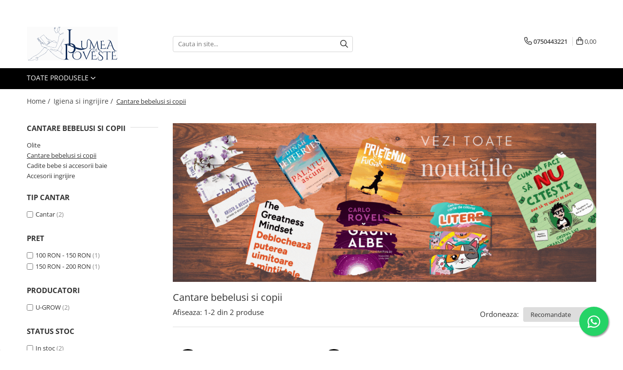

--- FILE ---
content_type: image/svg+xml
request_url: https://gomagcdn.ro/domains2/lumeadepoveste.ro/files/company/logo-1000x375-fbfbfb-7924452663.svg
body_size: 18482
content:
<svg xmlns="http://www.w3.org/2000/svg" xmlns:xlink="http://www.w3.org/1999/xlink" width="1000" zoomAndPan="magnify" viewBox="0 0 750 281.25" height="375" preserveAspectRatio="xMidYMid meet" version="1.0"><defs><clipPath id="f2add1719f"><path d="M 0.996094 0 L 749 0 L 749 280.503906 L 0.996094 280.503906 Z M 0.996094 0 " clip-rule="nonzero"/></clipPath><clipPath id="3f21fe7483"><path d="M 11.589844 0 L 309.390625 0 L 309.390625 280.503906 L 11.589844 280.503906 Z M 11.589844 0 " clip-rule="nonzero"/></clipPath><clipPath id="7a9d690843"><path d="M 192.363281 97.242188 L 309.390625 97.242188 L 309.390625 228 L 192.363281 228 Z M 192.363281 97.242188 " clip-rule="nonzero"/></clipPath></defs><g clip-path="url(#f2add1719f)"><path fill="#ffffff" d="M 0.996094 0 L 749.003906 0 L 749.003906 280.503906 L 0.996094 280.503906 Z M 0.996094 0 " fill-opacity="1" fill-rule="nonzero"/><path fill="#fbfbfb" d="M 0.996094 0 L 749.003906 0 L 749.003906 280.503906 L 0.996094 280.503906 Z M 0.996094 0 " fill-opacity="1" fill-rule="nonzero"/></g><path fill="#0d2855" d="M 360.402344 137.21875 C 371.25 137.21875 380.289062 139.835938 387.515625 145.066406 C 397.242188 152.050781 402.105469 162.957031 402.105469 177.792969 C 402.105469 188.515625 399.109375 197.679688 393.125 205.289062 C 386.644531 213.390625 377.605469 217.445312 366.011719 217.445312 C 359.90625 217.445312 354.363281 215.980469 349.375 213.050781 C 344.386719 210.117188 341.457031 205.097656 340.582031 197.992188 L 342.265625 197.429688 C 343.632812 202.792969 346.8125 206.53125 351.800781 208.648438 C 355.171875 210.148438 358.164062 210.898438 360.78125 210.898438 C 371 210.898438 378.417969 206.910156 383.035156 198.929688 C 386.398438 193.066406 388.082031 186.082031 388.082031 177.976562 C 388.082031 165.019531 384.460938 155.667969 377.230469 149.929688 C 371.75 145.441406 364.769531 143.199219 356.289062 143.199219 C 354.296875 143.199219 352.582031 143.292969 351.148438 143.480469 C 349.710938 143.671875 343.445312 144.699219 332.351562 146.566406 L 332.351562 257.453125 C 332.480469 260.824219 333.726562 263.632812 336.089844 265.878906 C 338.460938 268.117188 341.203125 269.238281 344.320312 269.238281 L 346.753906 269.238281 L 346.753906 271.109375 L 305.800781 271.109375 L 305.800781 269.238281 L 308.234375 269.238281 C 311.351562 269.238281 314.089844 268.117188 316.457031 265.878906 C 318.824219 263.632812 320.070312 260.824219 320.195312 257.453125 L 320.195312 156.289062 C 320.195312 153.050781 319.261719 150.527344 317.390625 148.71875 C 315.519531 146.910156 313.089844 146.003906 310.105469 146.003906 C 309.480469 146.003906 308.859375 146.066406 308.234375 146.1875 L 305.984375 146.382812 L 305.613281 144.511719 C 312.09375 143.890625 320.789062 142.675781 331.699219 140.871094 C 342.605469 139.058594 349.367188 137.996094 351.984375 137.683594 C 354.609375 137.375 357.414062 137.21875 360.402344 137.21875 Z M 360.402344 137.21875 " fill-opacity="1" fill-rule="nonzero"/><path fill="#0d2855" d="M 367.398438 156.535156 C 393.953125 165.761719 413.871094 172.023438 427.140625 175.324219 C 440.417969 178.625 451.828125 180.28125 461.367188 180.28125 C 470.90625 180.28125 481.40625 178.097656 492.875 173.734375 L 493.808594 175.234375 C 478.601562 185.707031 463.269531 190.945312 447.808594 190.945312 C 431.976562 190.945312 413.964844 186.019531 393.765625 176.167969 C 378.179688 168.4375 368.519531 163.761719 364.777344 162.144531 C 351.441406 156.15625 340.472656 153.101562 331.867188 152.980469 L 331.867188 151.109375 L 334.304688 151.109375 C 337.542969 151.109375 340.316406 149.988281 342.621094 147.75 C 344.925781 145.503906 346.140625 142.695312 346.265625 139.324219 L 346.265625 35.734375 C 346.140625 32.488281 344.925781 29.710938 342.621094 27.40625 C 340.316406 25.101562 337.542969 23.949219 334.304688 23.949219 L 331.867188 23.949219 L 331.867188 22.078125 L 372.824219 22.078125 L 372.824219 23.949219 L 370.390625 23.949219 C 367.148438 23.949219 364.34375 25.101562 361.972656 27.40625 C 359.601562 29.710938 358.417969 32.488281 358.417969 35.734375 L 358.417969 143.628906 C 358.417969 145.875 358.539062 147.589844 358.789062 148.773438 C 359.042969 149.957031 359.851562 151.292969 361.222656 152.792969 C 362.601562 154.285156 364.65625 155.535156 367.398438 156.535156 Z M 367.398438 156.535156 " fill-opacity="1" fill-rule="nonzero"/><g clip-path="url(#3f21fe7483)"><path fill="#0d2855" d="M 88.777344 255.019531 C 87.5625 252.75 85.816406 251.300781 84.253906 251.277344 C 83.875 251.269531 82.902344 251.578125 82.097656 251.960938 C 80.03125 252.9375 75.566406 255.929688 74.695312 256.925781 C 73.824219 257.917969 73.742188 258.472656 74.410156 258.898438 C 75.058594 259.320312 76.371094 259.828125 78.703125 259.984375 C 81.324219 260.15625 83.398438 259.632812 86.632812 257.988281 C 89.832031 256.355469 89.632812 256.628906 88.777344 255.019531 Z M 149.628906 171.039062 C 153.171875 172.941406 155.085938 174.34375 159.46875 178.25 C 161.832031 180.355469 163.351562 180.953125 164.46875 180.953125 C 165.296875 180.953125 166.363281 180.464844 166.835938 179.554688 C 167.757812 177.769531 166.984375 175.6875 164.804688 174.078125 C 161.757812 171.832031 158.863281 170.535156 154.589844 169.722656 C 151.324219 169.101562 148.714844 169.535156 148.027344 169.738281 C 147.566406 169.871094 147.789062 170.050781 149.628906 171.039062 Z M 117.304688 136.226562 C 118.351562 138.304688 120.039062 140.515625 121.324219 141.5 C 122.289062 142.234375 123.234375 142.546875 123.230469 142.125 C 123.226562 141.347656 117.429688 134.859375 116.582031 134.675781 C 116.546875 134.671875 116.871094 135.367188 117.304688 136.226562 Z M 132.160156 138.710938 C 136.5625 143.347656 139.097656 145.539062 139.644531 145.199219 C 140.007812 144.976562 139.9375 143.996094 139.507812 143.15625 C 138.4375 141.082031 136.617188 139.570312 132.625 137.445312 C 131.210938 136.691406 129.847656 135.917969 129.59375 135.722656 C 129.339844 135.53125 129.097656 135.371094 129.058594 135.367188 C 129.011719 135.363281 130.410156 136.867188 132.160156 138.710938 Z M 279.992188 62.015625 C 280.144531 62.019531 281.511719 61.554688 283.03125 60.988281 C 284.550781 60.417969 288.019531 59.386719 290.738281 58.695312 C 297.050781 57.085938 299.117188 56.238281 300.066406 54.882812 C 300.667969 54.027344 300.851562 53.386719 300.851562 52.402344 C 300.851562 50.976562 300.371094 50.109375 299.417969 49.921875 C 299.144531 49.867188 298.320312 49.957031 297.710938 50.199219 C 294.960938 51.277344 287.113281 56.164062 283.335938 59.140625 C 279.632812 62.0625 279.691406 62.011719 279.992188 62.015625 Z M 260.386719 39.253906 C 265.160156 33.761719 267.488281 29.601562 268.015625 24.445312 C 268.261719 22.015625 267.914062 19.078125 267.464844 16.90625 C 267.34375 16.320312 267.183594 15.441406 267.332031 15.085938 C 267.402344 14.902344 267.679688 14.332031 268.375 13.617188 C 269.078125 12.890625 270.007812 11.582031 270.46875 10.660156 C 272.378906 6.863281 274.003906 0.628906 273.710938 -1.808594 C 273.265625 -5.535156 270.972656 -6.992188 267.921875 -5.480469 C 266.375 -4.710938 264.359375 -2.199219 263.976562 -0.558594 C 263.835938 0.0507812 264.035156 -0.09375 265.648438 -1.742188 C 267.730469 -3.875 268.765625 -4.3125 270.09375 -3.914062 C 271.195312 -3.585938 271.785156 -2.691406 271.785156 -0.980469 C 271.785156 1.09375 271.382812 2.480469 270.089844 5.546875 C 268.554688 9.183594 268.179688 9.585938 267.617188 9.597656 C 267.28125 9.601562 266.8125 9.394531 266.328125 8.648438 C 265.6875 7.679688 265.191406 5.832031 265.398438 5.179688 C 265.46875 4.949219 265.859375 4.117188 266.261719 3.332031 C 266.664062 2.546875 266.925781 1.835938 266.84375 1.753906 C 266.4375 1.347656 262.476562 4.171875 260.296875 6.425781 C 258.398438 8.390625 256.78125 11.097656 256.394531 12.972656 C 256.324219 13.292969 256.351562 14.523438 256.453125 15.707031 C 256.554688 16.921875 256.542969 18.386719 256.421875 19.058594 C 256.175781 20.449219 254.449219 24.191406 252.671875 27.203125 C 251.996094 28.347656 251.3125 29.691406 251.152344 30.1875 C 250.484375 32.273438 251.421875 35.601562 253.375 38.046875 C 255.285156 40.445312 257.058594 42.4375 257.257812 42.4375 C 257.371094 42.4375 259.09375 40.75 260.386719 39.253906 Z M 230.707031 16.839844 C 231.523438 17.4375 232.140625 17.179688 233.933594 15.476562 C 235.601562 13.890625 236.59375 12.660156 235.835938 13.125 C 235.65625 13.234375 234.335938 14.042969 232.902344 14.929688 C 230.574219 16.371094 230.339844 16.570312 230.707031 16.839844 Z M 233.859375 5.53125 C 235.730469 4.570312 235.6875 4.417969 233.730469 5.089844 C 232.300781 5.589844 229.476562 7.5625 228.324219 8.878906 C 227.464844 9.855469 225.941406 12.074219 225.398438 13.125 C 224.90625 14.089844 225.3125 14.265625 226.582031 13.640625 C 227.382812 13.242188 227.652344 12.886719 228.5625 11.042969 C 229.855469 8.421875 231.453125 6.761719 233.859375 5.53125 Z M 117.144531 94.480469 C 119.734375 98.316406 120.796875 99.703125 124.265625 103.78125 C 127.984375 108.152344 128.28125 108.527344 133.183594 115 C 141.140625 125.5 145.707031 130.90625 152.546875 137.910156 C 155.09375 140.519531 158.296875 143.480469 159.527344 144.613281 C 160.085938 145.128906 161.40625 146.507812 161.542969 146.398438 C 162.410156 145.714844 171.773438 136.816406 176.433594 132.9375 C 183.402344 127.136719 186.09375 125.402344 188.210938 125.328125 C 189.203125 125.296875 189.300781 125.640625 189.34375 125.910156 C 189.460938 126.609375 188.75 127.234375 183.8125 130.984375 C 180.664062 133.382812 177.058594 136.707031 178.554688 135.839844 C 179.019531 135.570312 180.707031 134.476562 182.300781 133.410156 C 185.527344 131.257812 187.183594 130.53125 187.738281 130.980469 C 188.757812 131.816406 187.769531 132.910156 182.808594 136.402344 C 181.179688 137.546875 178.691406 139.371094 177.273438 140.453125 C 175.859375 141.535156 173.816406 143.042969 172.734375 143.796875 C 168.355469 146.851562 165.5625 149.078125 165.5625 149.519531 C 165.5625 150.203125 168.21875 148.902344 171.695312 146.507812 C 174.894531 144.300781 178.160156 141.890625 184.761719 136.863281 C 187.625 134.683594 191.984375 131.453125 194.449219 129.675781 L 198.929688 126.453125 L 197.1875 126.277344 C 194.503906 126.007812 191.375 125.121094 187.972656 123.667969 C 182.464844 121.316406 182.894531 121.40625 177.824219 121.375 C 175.804688 121.359375 173.007812 121.226562 171.722656 120.71875 C 169.847656 119.976562 169.460938 118.53125 171.28125 117.640625 C 172.007812 117.285156 172.96875 117.183594 176.898438 117.054688 C 181.539062 116.898438 183.964844 116.570312 185.324219 115.910156 C 185.699219 115.730469 186.039062 115.464844 186.085938 115.328125 C 186.292969 114.675781 181.027344 110.746094 175.972656 107.78125 C 174.765625 107.070312 173.148438 106.027344 172.378906 105.460938 C 170.203125 103.855469 162.058594 96.007812 161.152344 94.910156 C 159.925781 93.421875 159.5625 92.308594 160.121094 91.269531 C 160.457031 90.636719 160.511719 90.671875 159.160156 89.449219 C 156.296875 86.851562 150.589844 80.390625 141.320312 69.25 C 140.238281 67.945312 139.421875 66.878906 139.371094 66.878906 C 139.320312 66.878906 138.15625 67.589844 136.925781 68.460938 C 134.035156 70.503906 127.21875 75.054688 126.472656 75.441406 C 125.332031 76.035156 120.53125 79.238281 118.460938 80.789062 C 115.550781 82.96875 114.105469 84.589844 113.75 86.078125 C 113.234375 88.230469 113.699219 89.382812 117.144531 94.480469 Z M 203.183594 123.144531 L 206.453125 120.648438 L 204.226562 119.226562 C 203 118.445312 200.28125 116.386719 198.179688 114.648438 C 193.246094 110.566406 189.3125 107.59375 187.980469 106.949219 C 187.402344 106.667969 185.238281 105.917969 183.171875 105.277344 C 175.785156 102.996094 171.761719 100.578125 163.648438 93.550781 C 162.273438 92.359375 161.050781 91.449219 160.929688 91.523438 C 160.808594 91.597656 160.617188 91.992188 160.617188 92.410156 C 160.617188 93.566406 161.648438 94.753906 168.339844 100.917969 C 172.128906 104.410156 173.210938 105.238281 176.542969 107.195312 C 178.074219 108.101562 180.109375 109.355469 181.0625 109.992188 C 183.242188 111.441406 186.796875 114.484375 186.976562 115.054688 C 187.476562 116.617188 183.273438 117.765625 176.914062 117.804688 C 173.222656 117.824219 172.015625 117.984375 171.230469 118.554688 C 170.835938 118.847656 170.792969 119.121094 171.140625 119.441406 C 172.105469 120.324219 172.910156 120.417969 177.824219 120.570312 C 183.09375 120.730469 183.320312 120.777344 187.75 122.734375 C 191.820312 124.527344 196.085938 125.644531 198.847656 125.640625 C 199.847656 125.640625 200.121094 125.480469 203.183594 123.144531 Z M 218.015625 125.40625 C 219.578125 126.054688 222.433594 127.160156 224.363281 127.855469 C 231.550781 130.449219 245.617188 133.816406 246.324219 133.109375 C 247.050781 132.382812 243.730469 128.671875 236.222656 121.980469 C 231.648438 117.902344 229.941406 116.992188 227.210938 116.5 C 220.738281 115.335938 215.617188 117.117188 214.640625 117.441406 C 212.421875 118.175781 208.128906 120.253906 208.128906 120.535156 C 208.128906 120.785156 214.660156 124 218.015625 125.40625 Z M 11.851562 273.707031 C 12.597656 272.265625 15.097656 271.269531 19.136719 270.800781 C 23.714844 270.269531 26.703125 269.609375 28.601562 268.71875 C 30.042969 268.039062 30.742188 267.484375 33.003906 265.199219 C 34.480469 263.707031 36.660156 261.417969 37.84375 260.113281 C 41.832031 255.71875 47.457031 251.109375 54.992188 246.066406 C 59.390625 243.125 62.316406 241.566406 67.832031 239.226562 C 79.015625 234.480469 88.253906 228.703125 99.175781 219.613281 C 109.84375 210.730469 117.105469 203.199219 128.433594 189.261719 C 130.449219 186.785156 133 183.710938 134.097656 182.441406 C 135.199219 181.167969 137.394531 178.515625 138.976562 176.546875 C 140.558594 174.574219 142.503906 172.273438 143.300781 171.425781 L 144.746094 169.890625 L 140.988281 168.679688 C 135.875 167.03125 132.050781 165.480469 128.25 163.519531 C 124.578125 161.621094 123.554688 160.832031 122.761719 159.28125 C 122.449219 158.667969 121.734375 157.542969 121.175781 156.78125 C 119.761719 154.859375 119.394531 153.894531 118.976562 151.050781 C 118.566406 148.265625 118.480469 148.027344 116.898438 145.320312 C 115.082031 142.207031 114.078125 139.816406 113.53125 137.292969 C 112.976562 134.730469 113.101562 133.371094 113.945312 132.765625 C 114.320312 132.496094 114.105469 132.234375 111.601562 129.921875 C 110.085938 128.523438 107.949219 126.625 106.859375 125.707031 C 104.550781 123.769531 99.078125 118.664062 98.265625 117.695312 C 97.933594 117.300781 97.710938 116.738281 97.714844 116.304688 C 97.71875 115.511719 97.265625 114.773438 94.582031 111.183594 C 92.597656 108.535156 88.128906 103.15625 86.371094 101.207031 C 85.441406 100.171875 84.640625 98.886719 84.515625 98.351562 C 84.039062 96.3125 86.136719 96.089844 88.777344 98.289062 C 90.144531 99.425781 94.921875 104.546875 98.539062 108.753906 C 101.304688 111.96875 102.714844 113.441406 102.304688 112.6875 C 101.78125 111.726562 93.773438 99.589844 91.574219 96.425781 C 90.492188 94.863281 90.050781 93.691406 90.25 92.894531 C 90.460938 92.058594 91.183594 92.1875 91.929688 93.195312 C 92.28125 93.671875 93.152344 94.792969 93.863281 95.683594 C 94.570312 96.574219 95.800781 98.207031 96.59375 99.316406 C 100.28125 104.46875 107.824219 113.125 115.640625 121.179688 C 117.273438 122.863281 118.605469 124.160156 118.605469 124.066406 C 118.605469 123.738281 111.070312 114.355469 105.769531 108.078125 C 98.46875 99.4375 94.328125 93.609375 94.320312 91.949219 C 94.316406 90.820312 96.710938 89.265625 100.914062 88.398438 C 103.664062 87.832031 109.703125 87.707031 112.59375 88.726562 C 112.886719 88.832031 112.925781 88.636719 112.863281 87.480469 C 112.742188 85.398438 113.445312 84.0625 115.734375 82.007812 C 117.484375 80.433594 123.464844 76.226562 125.890625 74.855469 C 127.277344 74.074219 131.378906 71.355469 135.882812 68.230469 C 137.6875 66.980469 139.296875 65.953125 139.464844 65.953125 C 139.632812 65.953125 140.257812 66.605469 140.847656 67.402344 C 141.441406 68.195312 143.304688 70.460938 144.984375 72.429688 C 146.664062 74.402344 149.457031 77.683594 151.183594 79.71875 C 154.707031 83.871094 160.976562 90.242188 164.636719 93.386719 C 172.375 100.039062 176.417969 102.417969 183.839844 104.703125 C 187.515625 105.832031 189.128906 106.519531 190.546875 107.570312 C 192.378906 108.921875 197.023438 112.640625 198.640625 114.042969 C 200.882812 115.992188 203.617188 118.015625 205.597656 119.1875 L 207.167969 120.125 L 208.976562 119.089844 C 210.988281 117.941406 215.804688 115.285156 222.699219 115.382812 C 228.996094 115.472656 231.171875 116.316406 236.464844 121.140625 C 241.636719 125.855469 244.699219 128.890625 245.746094 130.234375 C 247.648438 132.683594 247.34375 133.289062 246.941406 133.695312 C 246.277344 134.359375 242.628906 133.773438 234.730469 131.742188 C 225.726562 129.429688 218.667969 126.847656 211.414062 123.210938 L 207.160156 121.085938 L 202.960938 124.296875 C 200.648438 126.0625 196.570312 129.085938 193.902344 131.011719 C 191.226562 132.941406 187.066406 136.042969 184.648438 137.902344 C 173.804688 146.257812 168.246094 150.035156 166.113281 150.496094 C 165.371094 150.65625 164.636719 150.222656 164.644531 149.628906 C 164.652344 148.878906 167.417969 146.546875 172.273438 143.183594 C 173.480469 142.347656 175.523438 140.84375 176.808594 139.84375 C 178.097656 138.839844 180.597656 137 182.363281 135.757812 C 185.945312 133.226562 187.464844 131.96875 187.222656 131.730469 C 186.964844 131.46875 184.59375 132.738281 181.988281 134.542969 C 178.140625 137.195312 176.925781 137.464844 177.085938 136.351562 C 177.199219 135.574219 179.183594 133.550781 183.078125 130.5625 C 185.148438 128.976562 187.285156 127.269531 187.828125 126.769531 C 188.074219 126.546875 188.679688 125.941406 188.117188 126.007812 C 186.796875 126.164062 184.574219 127.5 182.414062 129.15625 C 176.5625 133.625 171.671875 137.882812 165.660156 143.746094 C 163.207031 146.136719 161.753906 147.390625 161.429688 147.390625 C 160.828125 147.390625 149.378906 136.027344 145.460938 131.542969 C 142.375 128.011719 136.871094 121.171875 133.171875 116.273438 C 129.1875 111 127.578125 108.96875 124.242188 105.019531 C 119.8125 99.769531 115.042969 93.246094 113.664062 90.542969 C 113.050781 89.34375 111.0625 88.785156 106.4375 88.683594 C 97.582031 88.496094 95.097656 91.554688 95.027344 91.890625 C 94.957031 92.246094 95.949219 93.976562 96.140625 94.289062 C 97.570312 96.648438 100.960938 101.179688 105.527344 106.558594 C 110.402344 112.308594 117.636719 121.257812 118.773438 122.949219 C 119.605469 124.183594 119.730469 124.886719 119.15625 125.109375 C 118.566406 125.335938 118.035156 124.871094 113.972656 120.578125 C 105.285156 111.40625 99.554688 104.765625 95.65625 99.367188 C 94.503906 97.769531 91.878906 94.375 91.019531 93.375 C 90.980469 93.332031 90.957031 93.523438 91.074219 93.933594 C 91.191406 94.339844 92.214844 95.992188 93.355469 97.609375 C 94.488281 99.21875 96.359375 102 97.507812 103.78125 C 98.65625 105.5625 100.394531 108.238281 101.371094 109.726562 C 103.289062 112.652344 103.496094 113.4375 102.382812 113.566406 C 101.738281 113.640625 100.851562 112.761719 96.628906 107.832031 C 93.855469 104.589844 89.023438 99.472656 87.9375 98.621094 C 86.714844 97.671875 85.59375 97.261719 85.222656 97.628906 C 84.8125 98.039062 85.5 99.039062 88.75 102.78125 C 92.097656 106.640625 94.25 109.328125 96.632812 112.628906 C 98.328125 114.980469 98.351562 115 99.300781 115 C 101.699219 115 105.382812 117.160156 111.785156 122.300781 C 115.457031 125.253906 119.292969 128.109375 122.539062 130.308594 C 123.621094 131.039062 124.816406 131.871094 125.199219 132.15625 C 125.785156 132.59375 125.832031 132.605469 125.496094 132.21875 C 124.953125 131.582031 123.949219 129.210938 123.925781 128.582031 C 123.890625 127.546875 124.492188 127.113281 125.136719 127.113281 C 125.441406 127.113281 126.316406 127.449219 126.988281 127.960938 C 128.824219 129.363281 132.429688 131.042969 136.425781 132.359375 C 138.703125 133.109375 140.441406 133.835938 141.203125 134.355469 C 142.574219 135.28125 144.421875 137.394531 149.027344 143.308594 C 150.796875 145.582031 152.890625 148.027344 153.671875 148.746094 C 157.980469 152.691406 165.667969 157.027344 173.082031 159.691406 C 175.40625 160.527344 176.925781 160.996094 183.027344 162.773438 C 188.449219 164.347656 194.550781 165.839844 201.535156 167.296875 C 205.730469 168.175781 210.882812 169.308594 212.984375 169.746094 C 228.84375 173.058594 234.121094 172.589844 235.5 171.882812 C 237.027344 171.097656 238.191406 169.050781 241.539062 161.273438 C 243.078125 157.695312 243.335938 157.054688 245.117188 152.363281 C 245.742188 150.707031 246.898438 147.792969 247.679688 145.886719 C 252.789062 133.441406 256.191406 122.328125 258.984375 108.984375 C 260.996094 99.375 261.890625 94.269531 263.074219 85.628906 C 263.742188 80.769531 264.425781 78.429688 266.1875 75.003906 C 267.730469 71.996094 269.792969 69.496094 273.503906 66.128906 L 276.609375 63.304688 L 275.476562 63.050781 C 272.847656 62.457031 271.078125 60.941406 268.617188 57.160156 C 267.578125 55.570312 265.898438 53.230469 264.882812 51.953125 C 262.941406 49.519531 257.558594 44.027344 257.210938 44.027344 C 257.097656 44.027344 251.28125 49.492188 247.492188 51.46875 C 244.632812 52.960938 242.027344 52.273438 241.207031 51.855469 C 238.894531 50.6875 238.222656 49.824219 237.621094 46.527344 C 237.128906 43.820312 236.707031 43.050781 235.367188 42.410156 C 233.917969 41.71875 233.289062 41.050781 233.585938 39.585938 C 233.800781 38.523438 233.652344 38.421875 233.160156 38.421875 C 231.382812 38.421875 230.28125 37.046875 230.761719 35.433594 C 231.34375 33.496094 231.007812 32.972656 228.300781 31.617188 C 226.691406 30.8125 225.3125 29.539062 225.125 28.695312 C 225.015625 28.195312 225.222656 27.382812 225.902344 25.640625 C 227.226562 22.253906 227.789062 20.050781 227.789062 18.234375 C 227.789062 16.726562 227.820312 16.636719 228.472656 16.261719 C 228.988281 15.96875 229.125 15.75 229.035156 15.378906 C 228.964844 15.109375 229.074219 14.5 229.273438 14.019531 C 229.742188 12.90625 229.734375 12.746094 229.203125 12.746094 C 228.964844 12.746094 228.617188 13.023438 228.382812 13.332031 C 227.6875 14.242188 225.835938 15.246094 224.652344 14.789062 C 223.265625 14.257812 226.269531 9.222656 229.566406 6.582031 C 231.777344 4.8125 233.816406 3.859375 235.421875 3.84375 C 236.625 3.835938 236.738281 4.148438 236.765625 4.4375 C 236.792969 4.75 236.636719 5.140625 234.683594 6.136719 C 233.5 6.746094 232.183594 7.566406 231.765625 7.96875 C 230.988281 8.699219 229.179688 11.246094 229.179688 11.597656 C 229.179688 11.699219 229.398438 11.820312 229.675781 11.859375 C 230.558594 11.992188 230.714844 12.585938 230.230469 14.007812 C 229.992188 14.710938 229.855469 15.351562 229.929688 15.421875 C 230.113281 15.609375 231.167969 15.03125 234.238281 13.058594 C 235.707031 12.113281 236.785156 11.722656 237.210938 11.679688 C 237.40625 11.652344 237.652344 11.738281 237.6875 12.0625 C 237.769531 12.738281 236.003906 14.871094 233.710938 16.871094 C 232.09375 18.285156 231.253906 18.421875 230.117188 17.464844 C 229.058594 16.570312 228.808594 16.820312 228.640625 18.910156 C 228.488281 20.851562 227.8125 23.339844 226.65625 26.199219 C 226.261719 27.175781 225.941406 28.125 225.941406 28.308594 C 225.941406 28.96875 226.859375 29.789062 228.726562 30.792969 C 229.773438 31.355469 230.9375 32.105469 231.3125 32.460938 C 231.933594 33.035156 231.984375 33.203125 231.878906 34.199219 C 231.816406 34.804688 231.691406 35.589844 231.597656 35.945312 C 231.347656 36.921875 231.945312 37.425781 233.589844 37.613281 C 234.34375 37.703125 234.960938 37.753906 234.960938 37.855469 C 234.960938 37.957031 234.800781 38.511719 234.609375 38.976562 C 234.117188 40.152344 234.367188 40.929688 235.398438 41.402344 C 237.503906 42.371094 237.835938 42.914062 238.527344 46.5625 C 238.933594 48.710938 239.339844 49.550781 240.355469 50.324219 C 242.726562 52.132812 245.570312 51.890625 248.808594 49.601562 C 250.796875 48.195312 254.523438 45.132812 255.609375 44.125 C 255.796875 43.949219 256.5625 43.226562 256.5625 43.226562 L 255.40625 41.835938 C 251.515625 37.78125 249.839844 34.53125 250.050781 31.460938 C 250.140625 30.222656 250.347656 29.59375 251.152344 28.109375 C 253.25 24.242188 254.890625 21.03125 255.246094 20.085938 C 255.523438 19.347656 255.800781 18.472656 255.636719 15.851562 C 255.578125 14.925781 255.417969 13.527344 255.566406 12.613281 C 255.6875 11.859375 256.230469 10.597656 256.421875 10.234375 C 257.957031 7.269531 260.964844 4.152344 264.617188 1.738281 C 267.628906 -0.246094 268.664062 0.679688 266.980469 3.847656 C 266.304688 5.125 266.183594 5.554688 266.304688 6.261719 C 266.476562 7.300781 267.261719 8.644531 267.621094 8.523438 C 267.867188 8.445312 268.585938 6.882812 270.007812 3.339844 C 270.707031 1.597656 271.128906 -1.121094 270.820312 -1.925781 C 270.503906 -2.757812 269.929688 -3.398438 268.816406 -3.113281 C 268.457031 -3.019531 267.3125 -2.109375 266.21875 -1.003906 C 265.15625 0.0664062 264.253906 0.632812 264.09375 0.691406 C 262.992188 1.097656 262.953125 -0.332031 263.1875 -1.070312 C 263.839844 -3.117188 265.894531 -5.53125 267.691406 -6.375 C 269.050781 -7.011719 270.828125 -7.089844 271.855469 -6.558594 C 275.015625 -4.914062 275.425781 -0.714844 273.125 6.359375 C 271.886719 10.167969 270.664062 12.570312 269.199219 14.058594 C 268.910156 14.359375 268.148438 15.105469 268.152344 15.53125 C 268.160156 16.164062 268.375 16.992188 268.496094 17.566406 C 269.058594 20.34375 269.101562 23.660156 268.613281 26.535156 C 267.886719 30.785156 265.910156 34.128906 260.386719 40.644531 C 260.035156 41.0625 257.953125 43.253906 257.953125 43.253906 L 260.925781 46.261719 C 264.585938 49.960938 266.449219 52.25 269.148438 56.339844 C 270.230469 57.988281 271.492188 59.683594 271.949219 60.105469 C 273.292969 61.347656 275.3125 62.253906 276.75 62.253906 C 277.976562 62.253906 277.984375 62.25 281.742188 59.277344 C 285.683594 56.15625 289.261719 53.773438 294.292969 50.914062 C 296.957031 49.402344 299.503906 48.375 300.734375 49.589844 C 301.683594 50.523438 302.03125 52.339844 301.585938 53.902344 C 300.855469 56.445312 298.449219 57.78125 291.75 59.359375 C 288.320312 60.167969 286.492188 60.710938 283.125 61.925781 C 281.558594 62.488281 279.996094 62.949219 279.652344 62.949219 C 279.304688 62.949219 278.6875 63.128906 278.28125 63.351562 C 276.484375 64.335938 270.734375 69.851562 268.855469 72.316406 C 267.070312 74.652344 266.042969 77.097656 265.167969 79.5625 C 264.792969 80.617188 264.347656 82.839844 263.984375 85.460938 C 262.929688 93.039062 262.46875 95.824219 261.183594 102.507812 C 257.71875 120.519531 254.925781 130.105469 248.203125 147.042969 C 246.433594 151.496094 244.589844 156.183594 244.101562 157.453125 C 242.976562 160.390625 240.59375 165.746094 238.976562 168.964844 C 236.992188 172.925781 235.878906 173.441406 229.765625 173.238281 C 226.308594 173.125 219.914062 172.175781 214.71875 171.007812 C 210.277344 170.003906 205.039062 168.890625 200.492188 167.980469 C 191.546875 166.191406 178.175781 162.558594 171.808594 160.183594 C 162.027344 156.535156 153.664062 150.988281 149.4375 145.335938 C 146.703125 141.683594 142.910156 137.054688 141.804688 136.023438 C 140.324219 134.636719 139.949219 134.453125 135.8125 133.089844 C 131.699219 131.734375 128.945312 130.460938 126.957031 128.996094 C 124.972656 127.535156 124.476562 127.761719 125.199219 129.804688 C 126.042969 132.195312 128.777344 134.546875 133.410156 136.863281 C 138.746094 139.523438 141.960938 143.566406 140.453125 145.71875 C 139.574219 146.976562 138.132812 145.976562 132.136719 139.945312 C 126.828125 134.601562 124.988281 132.996094 121.507812 130.667969 C 118.714844 128.800781 114.617188 125.757812 111.785156 123.449219 C 108.152344 120.492188 104.222656 117.667969 102.480469 116.769531 C 101.226562 116.125 99.90625 115.855469 99.203125 115.90625 C 98.746094 115.9375 98.480469 116.300781 98.480469 116.40625 C 98.480469 116.777344 100.707031 119.019531 103.800781 121.765625 C 115.046875 131.75 118.40625 134.886719 121.507812 138.304688 C 123.96875 141.015625 124.492188 142.074219 123.742188 142.816406 C 123.015625 143.546875 121.886719 143.210938 120.355469 141.8125 C 118.679688 140.277344 117.589844 138.757812 116.144531 135.945312 C 115.488281 134.667969 114.792969 133.589844 114.597656 133.550781 C 114 133.433594 113.878906 134.910156 114.324219 136.804688 C 115.039062 139.84375 115.867188 141.765625 118.035156 145.421875 C 119.332031 147.609375 119.4375 147.9375 119.878906 151.027344 C 120.234375 153.554688 120.617188 154.476562 122.371094 157.023438 C 122.910156 157.808594 123.59375 158.855469 123.890625 159.359375 C 124.546875 160.460938 125.835938 161.324219 129.683594 163.25 C 133.222656 165.019531 135.578125 165.945312 141.507812 167.898438 L 146.015625 169.382812 L 147.289062 169.046875 C 151.347656 167.96875 156.089844 168.601562 161.109375 170.890625 C 163.726562 172.082031 166.414062 173.949219 167.179688 175.105469 C 168.417969 176.972656 168.371094 179.246094 167.066406 180.667969 C 166.355469 181.445312 165.367188 181.730469 164.703125 181.769531 C 163.0625 181.867188 161.332031 181.148438 157.699219 177.917969 C 154.457031 175.035156 151.644531 173.054688 148.636719 171.542969 C 146.363281 170.40625 145.765625 170.316406 144.90625 170.992188 C 144.355469 171.425781 140.632812 175.8125 139.878906 176.921875 C 139.691406 177.195312 137.976562 179.261719 136.070312 181.515625 C 134.164062 183.769531 131.105469 187.453125 129.273438 189.695312 C 122.105469 198.488281 117.992188 203.105469 111.917969 209.175781 C 101.511719 219.574219 90.527344 228.203125 80.019531 234.238281 C 75.941406 236.582031 74.199219 237.441406 69.078125 239.652344 C 64.183594 241.765625 60.546875 243.550781 58.695312 244.742188 C 48.914062 251.027344 44.203125 254.769531 38.683594 260.648438 C 32.820312 266.894531 31.015625 268.554688 29.089844 269.472656 C 27.105469 270.417969 24.484375 271.019531 20.175781 271.515625 C 16.46875 271.941406 14.28125 272.597656 13.21875 273.597656 C 12.539062 274.238281 12.429688 274.488281 12.429688 275.429688 C 12.429688 276.8125 13.136719 277.578125 15.09375 278.332031 C 16.25 278.773438 17.152344 278.890625 20.53125 279.046875 C 22.757812 279.152344 25.65625 279.34375 26.972656 279.476562 C 30.34375 279.824219 33.769531 279.78125 36.167969 279.371094 C 40.375 278.644531 44.910156 277.199219 48.976562 275.28125 C 58.605469 270.75 69.132812 270.324219 78.847656 274.078125 C 81.535156 275.113281 84.230469 275.371094 86.253906 274.785156 C 88.28125 274.191406 90.34375 271.714844 91.175781 268.867188 C 91.914062 266.335938 91.5625 261.730469 90.394531 258.632812 L 89.902344 257.320312 C 89.902344 257.320312 87.699219 258.425781 86.964844 258.792969 C 83.21875 260.675781 81.078125 261.101562 78.050781 260.8125 C 75.320312 260.554688 72.007812 259.671875 73.394531 257.191406 C 74.140625 255.859375 78.925781 252.371094 81.710938 251.140625 C 83.695312 250.265625 84.675781 250.203125 86.066406 250.890625 C 88.558594 252.121094 90.019531 255.148438 90.222656 255.746094 C 90.320312 256.046875 93.890625 253.378906 96.28125 251.210938 C 101.472656 246.511719 113.5 239.21875 129.710938 230.945312 C 137.066406 227.191406 139.023438 226.011719 145.726562 221.328125 C 154.175781 215.417969 157.023438 212.773438 161.078125 207.0625 C 163.710938 203.351562 167.289062 197.738281 170.132812 192.851562 C 173.125 187.707031 174.082031 186.335938 175.316406 185.386719 C 177.101562 184.015625 178.867188 184.097656 180.539062 185.636719 C 181.121094 186.167969 182.84375 188.269531 184.371094 190.304688 C 188.230469 195.457031 190.34375 197.871094 196.082031 203.691406 C 209.648438 217.433594 226.644531 232.570312 237.738281 240.78125 C 246.800781 247.496094 258.546875 254.535156 267.691406 258.746094 C 279.113281 264 291.351562 267.785156 301.464844 269.183594 C 304.664062 269.628906 310.554688 270.238281 311.644531 270.238281 C 312.414062 270.238281 312.964844 270.726562 312.601562 271.089844 C 312.253906 271.4375 299.847656 269.984375 295.433594 269.078125 C 290.640625 268.097656 283.164062 265.878906 276.945312 263.585938 C 264.460938 258.996094 249.859375 250.871094 237.160156 241.460938 C 226.152344 233.300781 209.921875 218.914062 196.558594 205.480469 C 190.332031 199.21875 187.378906 195.855469 183.308594 190.386719 C 181.796875 188.359375 180.183594 186.457031 179.632812 186.050781 C 177.21875 184.273438 175.265625 185.660156 172.03125 191.4375 C 171.238281 192.851562 170.359375 194.371094 170.082031 194.816406 C 169.796875 195.261719 168.289062 197.65625 166.726562 200.136719 C 161.023438 209.199219 157.542969 213.484375 152.839844 217.242188 C 150.34375 219.234375 141.914062 225.160156 138.960938 226.996094 C 137.878906 227.667969 133.820312 229.847656 129.941406 231.839844 C 113.0625 240.507812 102.773438 246.773438 96.484375 252.21875 C 95.097656 253.414062 93.230469 254.933594 92.324219 255.601562 L 90.683594 256.816406 L 91.316406 258.613281 C 92.191406 261.078125 92.542969 263.519531 92.417969 266.222656 C 92.289062 268.992188 91.757812 270.59375 90.277344 272.667969 C 88.933594 274.546875 87.566406 275.378906 86.339844 275.664062 C 83.816406 276.253906 81.453125 276.074219 78.40625 274.851562 C 75.808594 273.8125 71.730469 272.828125 68.78125 272.527344 C 63.011719 271.941406 55.984375 273.101562 50.832031 275.488281 C 46.316406 277.578125 41.664062 279.183594 37.878906 279.953125 C 34.464844 280.652344 31.050781 280.761719 26.394531 280.324219 C 24.214844 280.121094 21.351562 279.953125 20.027344 279.953125 C 16.070312 279.953125 12.675781 278.761719 11.882812 277.09375 C 11.410156 276.101562 11.398438 274.585938 11.851562 273.707031 " fill-opacity="1" fill-rule="nonzero"/></g><g clip-path="url(#7a9d690843)"><path fill="#0d2855" d="M 314.996094 101.792969 C 314.996094 99.304688 313.082031 99 312.652344 98.855469 C 311.503906 98.46875 308.632812 98.703125 307.421875 99.296875 C 304.429688 100.765625 302.058594 103.359375 299.28125 107.832031 C 293.691406 116.828125 287.582031 128.578125 285.324219 134.664062 C 284.566406 136.714844 283.445312 140.386719 283.640625 140.191406 C 283.691406 140.140625 284.84375 138.4375 286.207031 136.402344 C 291.425781 128.597656 298.558594 119.523438 303.546875 114.335938 C 306.042969 111.742188 308.871094 109.269531 311.347656 107.523438 C 313.753906 105.828125 314.996094 103.875 314.996094 101.792969 Z M 282.136719 148.011719 C 282.132812 145.984375 282.09375 144.367188 282.050781 144.414062 C 282.003906 144.457031 280.519531 146.839844 278.746094 149.703125 C 272.683594 159.484375 267.207031 168.816406 261.910156 178.390625 C 258.753906 184.097656 256.632812 187.90625 254.289062 191.371094 C 253.273438 192.871094 252.292969 194.175781 252.339844 194.207031 C 252.386719 194.242188 253.671875 194.773438 255.199219 195.390625 C 262.304688 198.269531 270.480469 203.125 277.40625 208.578125 L 279.953125 210.582031 L 280.332031 207.144531 C 280.804688 202.878906 281.304688 200.136719 282.066406 197.59375 C 282.839844 195.003906 285.464844 188.507812 287.714844 183.597656 C 290.1875 178.195312 290.339844 177.667969 290.183594 175.074219 C 290.015625 172.289062 288.753906 168.835938 285.8125 163.121094 C 283.0625 157.78125 282.148438 154.027344 282.136719 148.011719 Z M 281.332031 215.695312 C 282.207031 219.097656 284.367188 222.199219 287.339844 224.304688 C 290.503906 226.550781 293.660156 227.402344 295.628906 227.027344 C 297.089844 226.75 297.460938 226.332031 297.460938 225.566406 C 297.460938 224.652344 296.429688 223.730469 292.871094 221.328125 C 289.277344 218.898438 284.660156 215.546875 282.613281 213.882812 L 281.105469 212.660156 L 281.035156 213.453125 C 280.996094 213.890625 281.132812 214.898438 281.332031 215.695312 Z M 250.074219 194.328125 C 247.816406 193.433594 238.648438 190.554688 235.539062 189.761719 C 225.800781 187.289062 219.359375 186.253906 207.316406 185.226562 C 203.453125 184.894531 196.285156 184.835938 194.832031 185.097656 C 192.976562 185.433594 193.464844 186.433594 194.421875 186.914062 C 196.449219 187.929688 202.746094 190.054688 209.980469 192.160156 C 219.957031 195.0625 227.066406 197.316406 230.496094 198.664062 C 236.167969 200.890625 238.808594 201.4375 242.054688 200.890625 C 245.121094 200.375 246.929688 199.132812 249.726562 195.789062 L 250.660156 194.597656 Z M 292.5625 128.996094 C 289.980469 132.425781 284.203125 140.859375 283.292969 142.53125 C 282.886719 143.285156 282.871094 151.25 283.273438 153.40625 C 283.785156 156.160156 284.957031 159.386719 286.816406 163.171875 C 290.785156 171.265625 291.632812 174.28125 290.941406 177.914062 C 290.71875 179.105469 290.390625 179.902344 287.816406 185.5625 C 285.734375 190.15625 283.152344 196.820312 282.535156 199.210938 C 281.765625 202.195312 281.171875 206.480469 281.136719 209.265625 L 281.105469 211.570312 L 283.421875 213.386719 C 285.957031 215.378906 288.375 217.125 293.304688 220.535156 C 295.082031 221.765625 296.785156 223.027344 297.113281 223.3125 C 299.019531 224.972656 298.800781 226.964844 296.902344 227.691406 C 295.304688 228.300781 292.167969 227.941406 290.214844 227.042969 C 284.3125 224.324219 280.550781 219.324219 280.136719 213.648438 L 280 211.769531 L 277.707031 209.945312 C 272.664062 205.929688 265.410156 201.210938 260.636719 198.835938 C 257.648438 197.351562 252.238281 195.046875 251.730469 195.046875 C 251.570312 195.046875 251.007812 195.605469 250.484375 196.289062 C 248.980469 198.234375 246.710938 201.046875 242.433594 201.78125 C 239.414062 202.296875 236.59375 201.886719 232.46875 200.339844 C 225.707031 197.808594 221.199219 196.363281 206.625 192.074219 C 199.644531 190.019531 194.246094 187.964844 193.363281 187.1875 C 192.382812 186.320312 192.441406 185.074219 193.308594 184.660156 C 194.523438 184.082031 200.304688 183.628906 214.347656 185 C 224.277344 185.964844 235.03125 188.332031 245.632812 191.882812 C 249.714844 193.25 251.371094 193.789062 251.429688 193.707031 C 254.433594 189.664062 256.746094 186.109375 261.796875 176.773438 C 267.648438 165.953125 273.109375 157.011719 279.894531 146.179688 C 281.910156 142.964844 282.367188 142.0625 282.59375 140.855469 C 283 138.6875 284.355469 134.472656 285.542969 131.695312 C 288.171875 125.53125 294.703125 113.332031 298.9375 106.671875 C 301.710938 102.316406 305.140625 99 307.636719 98.238281 C 309.226562 97.753906 314.269531 96.78125 315.59375 100.09375 C 316.804688 103.109375 314.945312 106.277344 311.019531 108.910156 C 306.585938 111.878906 300.339844 118.675781 292.5625 128.996094 " fill-opacity="1" fill-rule="nonzero"/></g><path fill="#0d2855" d="M 519.957031 99.964844 C 520.457031 99.964844 520.984375 99.964844 521.546875 99.964844 L 521.546875 100.902344 C 514.6875 100.902344 509.265625 103.160156 505.28125 107.679688 C 501.292969 112.199219 499.300781 118.730469 499.300781 127.265625 L 499.300781 158.40625 C 499.300781 165.695312 496.992188 171.585938 492.375 176.074219 C 487.761719 180.558594 481.625 182.800781 473.957031 182.800781 C 466.289062 182.800781 460.070312 180.578125 455.296875 176.121094 C 450.527344 171.667969 448.148438 165.792969 448.148438 158.492188 L 448.148438 121.558594 C 448.148438 119.753906 447.339844 118.417969 445.722656 117.546875 C 444.972656 117.171875 444.132812 116.980469 443.199219 116.980469 L 441.699219 116.980469 L 441.699219 116.046875 L 460.683594 116.046875 L 460.683594 116.980469 L 459.183594 116.980469 C 457.8125 116.980469 456.660156 117.40625 455.726562 118.246094 C 454.789062 119.085938 454.289062 120.160156 454.226562 121.472656 L 454.226562 157.1875 C 454.226562 163.980469 456.046875 169.449219 459.699219 173.597656 C 463.347656 177.742188 468.132812 179.8125 474.054688 179.8125 C 480.347656 179.8125 485.390625 177.851562 489.191406 173.929688 C 492.992188 170.003906 494.898438 164.828125 494.898438 158.40625 L 494.898438 127.363281 C 494.898438 118.195312 497.21875 111.339844 501.863281 106.792969 C 506.507812 102.242188 512.539062 99.964844 519.957031 99.964844 Z M 519.957031 99.964844 " fill-opacity="1" fill-rule="nonzero"/><path fill="#0d2855" d="M 613.085938 196.640625 C 613.460938 196.640625 613.835938 196.640625 614.207031 196.640625 L 614.207031 197.578125 C 612.457031 197.832031 610.511719 197.957031 608.363281 197.957031 C 606.210938 197.957031 603.5625 197.488281 600.414062 196.554688 C 597.265625 195.621094 594.414062 193.871094 591.863281 191.316406 C 586.625 186.078125 583.445312 179.285156 582.328125 170.929688 L 576.621094 129.320312 L 557.171875 173.265625 C 555.421875 177.074219 554.367188 180.25 553.996094 182.800781 L 553.0625 182.800781 L 528.839844 130.167969 L 524.726562 176.636719 C 524.605469 177.695312 524.933594 178.632812 525.710938 179.441406 C 526.492188 180.253906 527.347656 180.660156 528.28125 180.660156 L 529.773438 180.660156 L 529.773438 181.496094 L 511.636719 181.496094 L 511.636719 180.5625 L 513.136719 180.5625 C 514.816406 180.5625 516.296875 180.050781 517.570312 179.023438 C 518.847656 177.992188 519.644531 176.632812 519.957031 174.953125 L 525.847656 123.898438 C 520.359375 113.121094 513.785156 107.730469 506.125 107.730469 C 505.4375 107.730469 504.71875 107.757812 503.972656 107.816406 L 503.972656 106.882812 C 505.65625 106.449219 507.027344 106.230469 508.082031 106.230469 C 509.140625 106.230469 510.292969 106.277344 511.539062 106.375 C 512.789062 106.46875 514.25 106.761719 515.933594 107.261719 C 517.621094 107.757812 519.210938 108.488281 520.707031 109.453125 C 522.207031 110.421875 523.511719 111.421875 524.628906 112.453125 C 525.753906 113.480469 526.816406 114.613281 527.816406 115.863281 C 529.496094 118.101562 530.835938 120.25 531.839844 122.308594 L 554.367188 171.113281 L 579.523438 114.742188 L 580.359375 114.742188 L 589.058594 170.09375 C 590.363281 178.820312 593.179688 185.425781 597.511719 189.914062 C 601.847656 194.398438 607.039062 196.640625 613.085938 196.640625 Z M 613.085938 196.640625 " fill-opacity="1" fill-rule="nonzero"/><path fill="#0d2855" d="M 604.113281 180.5625 C 605.730469 180.5625 607.113281 179.988281 608.269531 178.839844 C 609.425781 177.683594 610.035156 176.292969 610.09375 174.667969 L 610.09375 122.308594 C 610.09375 120.816406 609.5 119.558594 608.308594 118.53125 C 607.125 117.496094 605.730469 116.980469 604.113281 116.980469 L 602.992188 116.980469 L 602.894531 116.046875 L 621.878906 116.046875 C 623.804688 116.046875 625.90625 115.863281 628.179688 115.492188 C 630.457031 115.117188 632.066406 114.738281 633 114.363281 L 633 126.148438 L 632.066406 126.148438 L 632.066406 124.460938 C 632.066406 122.96875 631.546875 121.695312 630.515625 120.632812 C 629.488281 119.570312 628.261719 119.007812 626.835938 118.949219 L 616.167969 118.949219 L 616.167969 147.835938 L 633.933594 147.835938 C 635.183594 147.773438 636.238281 147.304688 637.109375 146.433594 C 637.988281 145.566406 638.425781 144.472656 638.425781 143.160156 L 638.425781 141.855469 L 639.359375 141.855469 L 639.359375 156.621094 L 638.425781 156.621094 L 638.425781 155.21875 C 638.425781 153.972656 638 152.917969 637.160156 152.042969 C 636.320312 151.175781 635.277344 150.707031 634.03125 150.640625 L 616.167969 150.640625 L 616.167969 178.59375 L 636.085938 178.59375 C 640.695312 178.59375 644.214844 177.570312 646.644531 175.515625 C 649.082031 173.460938 651.109375 170.402344 652.734375 166.351562 L 653.667969 166.351562 L 648.242188 181.496094 L 602.894531 181.496094 L 602.894531 180.5625 Z M 604.113281 180.5625 " fill-opacity="1" fill-rule="nonzero"/><path fill="#0d2855" d="M 665.171875 112.871094 C 669.222656 111.183594 673.121094 110.339844 676.859375 110.339844 C 679.976562 110.339844 683.1875 111.496094 686.492188 113.808594 C 688.296875 115.054688 690.324219 117.484375 692.570312 121.09375 C 694.0625 123.585938 695.960938 128.105469 698.265625 134.648438 L 709.671875 167.003906 C 712.296875 174.238281 714.960938 179.988281 717.667969 184.253906 C 720.382812 188.523438 722.859375 191.734375 725.101562 193.886719 C 727.34375 196.035156 729.683594 197.542969 732.113281 198.414062 C 734.546875 199.292969 736.554688 199.730469 738.140625 199.730469 C 739.730469 199.730469 741.152344 199.605469 742.398438 199.359375 L 742.496094 200.292969 C 739.5 201.289062 736.570312 201.785156 733.699219 201.785156 C 730.835938 201.785156 727.96875 201.050781 725.101562 199.582031 C 722.238281 198.121094 719.558594 196.082031 717.066406 193.46875 C 711.699219 188.042969 707.148438 179.789062 703.410156 168.691406 L 699.765625 158.023438 L 674.140625 158.023438 L 667.695312 174.667969 C 667.382812 175.417969 667.226562 176.167969 667.226562 176.917969 C 667.226562 177.667969 667.554688 178.464844 668.210938 179.304688 C 668.867188 180.144531 669.878906 180.5625 671.25 180.5625 L 672 180.5625 L 672 181.496094 L 653.203125 181.496094 L 653.203125 180.5625 L 654.039062 180.5625 C 655.539062 180.5625 657.003906 180.113281 658.433594 179.207031 C 659.867188 178.308594 661.050781 176.949219 661.988281 175.136719 L 685.175781 119.601562 C 681.8125 114.804688 677.640625 112.402344 672.652344 112.402344 C 670.40625 112.402344 668.007812 112.871094 665.453125 113.808594 Z M 675.175781 155.21875 L 698.832031 155.21875 L 691.441406 133.441406 C 690.011719 129.261719 688.703125 125.988281 687.515625 123.625 Z M 675.175781 155.21875 " fill-opacity="1" fill-rule="nonzero"/><path fill="#0d2855" d="M 536.746094 185.96875 C 537.324219 184.273438 538.292969 183.109375 539.648438 182.472656 C 541.003906 181.828125 543.40625 181.507812 546.855469 181.507812 C 547.570312 181.507812 549.382812 181.535156 552.300781 181.59375 C 554.410156 181.660156 556.273438 182.121094 557.890625 182.976562 C 559.507812 183.835938 560.765625 185.046875 561.667969 186.609375 C 562.578125 188.175781 563.03125 189.996094 563.03125 192.066406 C 563.03125 195.195312 562.039062 197.722656 560.050781 199.652344 C 558.070312 201.574219 555.488281 202.535156 552.300781 202.535156 L 542.160156 202.535156 L 542.191406 202.234375 L 542.550781 202.234375 C 543.042969 202.234375 543.46875 202.074219 543.828125 201.746094 C 544.1875 201.414062 544.402344 201.011719 544.460938 200.527344 L 544.460938 182.492188 C 541.964844 182.554688 540.203125 182.945312 539.171875 183.660156 C 538.632812 184.042969 538.222656 184.410156 537.945312 184.761719 C 537.664062 185.105469 537.375 185.546875 537.078125 186.085938 Z M 546.40625 182.492188 L 546.40625 201.640625 L 552.300781 201.640625 C 554.832031 201.640625 556.878906 200.761719 558.445312 199.007812 C 560.007812 197.25 560.792969 194.933594 560.792969 192.066406 C 560.792969 190.171875 560.4375 188.5 559.730469 187.058594 C 559.023438 185.613281 558.027344 184.488281 556.742188 183.6875 C 555.457031 182.890625 553.976562 182.492188 552.300781 182.492188 Z M 546.40625 182.492188 " fill-opacity="1" fill-rule="nonzero"/><path fill="#0d2855" d="M 566.980469 202.234375 C 567.5 202.234375 567.945312 202.054688 568.316406 201.6875 C 568.683594 201.316406 568.878906 200.875 568.898438 200.351562 L 568.898438 183.601562 C 568.898438 183.121094 568.707031 182.71875 568.324219 182.394531 C 567.945312 182.0625 567.5 181.898438 566.980469 181.898438 L 566.621094 181.898438 L 566.589844 181.59375 L 572.667969 181.59375 C 573.285156 181.59375 573.957031 181.535156 574.683594 181.417969 C 575.410156 181.296875 575.925781 181.175781 576.222656 181.058594 L 576.222656 184.828125 L 575.921875 184.828125 L 575.921875 184.292969 C 575.921875 183.8125 575.757812 183.402344 575.425781 183.066406 C 575.097656 182.730469 574.707031 182.550781 574.246094 182.53125 L 570.835938 182.53125 L 570.835938 191.761719 L 576.523438 191.761719 C 576.917969 191.742188 577.257812 191.59375 577.539062 191.316406 C 577.816406 191.039062 577.957031 190.6875 577.957031 190.273438 L 577.957031 189.855469 L 578.257812 189.855469 L 578.257812 194.578125 L 577.957031 194.578125 L 577.957031 194.128906 C 577.957031 193.734375 577.820312 193.398438 577.546875 193.117188 C 577.28125 192.839844 576.949219 192.6875 576.554688 192.667969 L 570.835938 192.667969 L 570.835938 201.609375 L 577.207031 201.609375 C 578.6875 201.609375 579.8125 201.285156 580.585938 200.625 C 581.367188 199.964844 582.015625 198.984375 582.535156 197.683594 L 582.835938 197.683594 L 581.101562 202.535156 L 566.589844 202.535156 L 566.589844 202.234375 Z M 566.980469 202.234375 " fill-opacity="1" fill-rule="nonzero"/><path fill="#0d2855" d="M 394.953125 226.554688 C 394.703125 225.742188 394.582031 225.042969 394.582031 224.449219 C 394.582031 223.859375 394.613281 223.191406 394.671875 222.445312 C 394.734375 221.691406 394.875 220.660156 395.089844 219.355469 C 395.308594 218.046875 395.730469 216.75 396.355469 215.46875 C 396.980469 214.191406 397.695312 212.960938 398.507812 211.777344 C 399.320312 210.597656 400.359375 209.507812 401.632812 208.507812 C 402.914062 207.507812 404.332031 206.632812 405.890625 205.886719 C 409.195312 204.269531 413.21875 203.460938 417.957031 203.460938 C 427.496094 203.460938 435.269531 206.625 441.285156 212.949219 C 447.296875 219.273438 450.304688 227.359375 450.304688 237.210938 C 450.304688 247.0625 446.75 255.242188 439.648438 261.753906 C 432.542969 268.265625 423.539062 271.523438 412.628906 271.523438 C 401.722656 271.523438 392.667969 268.285156 385.464844 261.800781 C 378.265625 255.324219 374.664062 246.90625 374.664062 236.558594 C 374.664062 229.890625 376.222656 223.96875 379.339844 218.792969 C 382.457031 213.617188 386.914062 209.566406 392.710938 206.636719 L 393.269531 207.472656 C 389.214844 210.15625 386.300781 214.023438 384.523438 219.074219 C 382.75 224.121094 381.863281 229.480469 381.863281 235.152344 C 381.863281 245.6875 384.730469 253.914062 390.464844 259.835938 C 396.203125 265.757812 403.558594 268.71875 412.53125 268.71875 C 421.503906 268.71875 428.84375 265.742188 434.542969 259.796875 C 440.253906 253.84375 443.105469 246 443.105469 236.273438 C 443.105469 227.859375 440.847656 220.757812 436.328125 214.964844 C 431.808594 209.167969 425.433594 206.265625 417.207031 206.265625 C 413.53125 206.265625 410.199219 206.917969 407.207031 208.222656 C 401.78125 210.53125 398.199219 214.332031 396.453125 219.628906 C 395.953125 221.1875 395.703125 222.527344 395.703125 223.652344 C 395.703125 224.777344 395.765625 225.683594 395.886719 226.367188 Z M 394.953125 226.554688 " fill-opacity="1" fill-rule="nonzero"/><path fill="#0d2855" d="M 528.378906 186.4375 C 530.503906 185.007812 533.027344 183.890625 535.957031 183.078125 C 538.882812 182.265625 541.25 181.859375 543.058594 181.859375 C 544.871094 181.859375 546.023438 181.859375 546.523438 181.859375 L 546.523438 182.792969 C 543.597656 182.917969 540.851562 183.496094 538.296875 184.527344 C 535.734375 185.554688 533.632812 186.738281 531.984375 188.082031 C 530.332031 189.421875 528.730469 191.195312 527.171875 193.410156 C 525.613281 195.617188 524.410156 197.5 523.570312 199.058594 C 522.722656 200.617188 521.742188 202.613281 520.628906 205.050781 L 494.632812 261.898438 C 492.328125 266.945312 491.175781 270.152344 491.175781 271.523438 L 490.328125 271.523438 L 464.058594 211.59375 C 463.183594 209.601562 461.980469 208.121094 460.457031 207.152344 C 458.929688 206.1875 457.386719 205.703125 455.828125 205.703125 L 455.078125 205.703125 L 455.078125 204.765625 L 476.117188 204.765625 L 476.117188 205.703125 L 475.28125 205.703125 C 473.410156 205.703125 472.164062 206.574219 471.539062 208.320312 C 471.410156 208.691406 471.34375 209.128906 471.34375 209.625 C 471.34375 210.128906 471.5 210.75 471.8125 211.496094 L 491.359375 260.496094 L 514.550781 205.050781 C 518.222656 196.378906 522.832031 190.175781 528.378906 186.4375 Z M 528.378906 186.4375 " fill-opacity="1" fill-rule="nonzero"/><path fill="#0d2855" d="M 529.878906 269.28125 C 531.496094 269.28125 532.878906 268.707031 534.039062 267.558594 C 535.191406 266.402344 535.800781 265.011719 535.859375 263.390625 L 535.859375 211.027344 C 535.859375 209.535156 535.265625 208.277344 534.074219 207.25 C 532.894531 206.21875 531.496094 205.703125 529.878906 205.703125 L 528.757812 205.703125 L 528.660156 204.765625 L 547.644531 204.765625 C 549.570312 204.765625 551.671875 204.582031 553.945312 204.210938 C 556.222656 203.835938 557.832031 203.457031 558.765625 203.082031 L 558.765625 214.867188 L 557.832031 214.867188 L 557.832031 213.179688 C 557.832031 211.6875 557.316406 210.414062 556.28125 209.355469 C 555.253906 208.289062 554.027344 207.726562 552.601562 207.667969 L 541.9375 207.667969 L 541.9375 236.558594 L 559.699219 236.558594 C 560.949219 236.492188 562.003906 236.027344 562.875 235.152344 C 563.753906 234.285156 564.191406 233.195312 564.191406 231.882812 L 564.191406 230.578125 L 565.125 230.578125 L 565.125 245.34375 L 564.191406 245.34375 L 564.191406 243.9375 C 564.191406 242.691406 563.765625 241.636719 562.925781 240.765625 C 562.085938 239.894531 561.046875 239.425781 559.796875 239.363281 L 541.9375 239.363281 L 541.9375 267.316406 L 561.855469 267.316406 C 566.460938 267.316406 569.980469 266.289062 572.410156 264.238281 C 574.847656 262.179688 576.875 259.125 578.5 255.070312 L 579.433594 255.070312 L 574.007812 270.21875 L 528.660156 270.21875 L 528.660156 269.28125 Z M 529.878906 269.28125 " fill-opacity="1" fill-rule="nonzero"/><path fill="#0d2855" d="M 590.929688 245.34375 C 587.6875 249.582031 586.066406 254.164062 586.066406 259.09375 C 586.066406 264.953125 588.53125 269.5 593.460938 272.738281 C 596.324219 274.671875 599.578125 275.640625 603.21875 275.640625 C 606.867188 275.640625 610.03125 274.921875 612.714844 273.488281 C 617.765625 270.871094 620.605469 266.476562 621.226562 260.300781 C 621.285156 259.867188 621.316406 259.433594 621.316406 258.996094 C 621.316406 256.695312 620.675781 254.199219 619.398438 251.515625 C 618.125 248.835938 616.050781 246.375 613.183594 244.132812 L 596.351562 230.847656 C 592.675781 227.984375 590.839844 224.28125 590.839844 219.726562 C 590.839844 215.175781 592.304688 211.328125 595.234375 208.183594 C 598.160156 205.035156 602.121094 203.460938 607.105469 203.460938 C 609.597656 203.460938 612.308594 203.773438 615.238281 204.394531 L 618.980469 204.394531 L 619.171875 215.890625 L 618.238281 215.890625 C 618.171875 212.902344 617.09375 210.550781 615.003906 208.835938 C 612.921875 207.125 610.304688 206.265625 607.15625 206.265625 C 604.003906 206.265625 601.371094 207.3125 599.246094 209.402344 C 597.128906 211.488281 596.070312 214.164062 596.070312 217.4375 C 596.070312 220.710938 597.445312 223.4375 600.191406 225.617188 L 617.488281 239.265625 C 624.34375 244.695312 627.773438 251.238281 627.773438 258.898438 C 627.773438 264.640625 625.496094 269.5625 620.945312 273.675781 C 617.015625 277.222656 611.78125 279.003906 605.234375 279.003906 C 601.246094 279.003906 597.699219 278.253906 594.582031 276.761719 C 588.71875 274.019531 585.195312 269.347656 584.011719 262.738281 C 583.824219 261.738281 583.730469 260.476562 583.730469 258.949219 C 583.730469 257.425781 584.164062 255.335938 585.035156 252.6875 C 585.914062 250.035156 587.597656 247.371094 590.089844 244.6875 Z M 590.929688 245.34375 " fill-opacity="1" fill-rule="nonzero"/><path fill="#0d2855" d="M 625.722656 223.371094 C 623.789062 221.066406 622.820312 218.777344 622.820312 216.503906 C 622.820312 214.222656 623.351562 212.261719 624.40625 210.609375 C 625.464844 208.960938 627.179688 207.558594 629.550781 206.402344 C 631.917969 205.25 634.601562 204.667969 637.59375 204.667969 L 675.929688 204.667969 C 677.859375 204.667969 679.992188 204.484375 682.328125 204.113281 C 684.667969 203.738281 686.304688 203.363281 687.238281 202.992188 L 687.238281 214.769531 L 686.304688 214.679688 L 686.304688 213.085938 C 686.304688 211.589844 685.773438 210.296875 684.714844 209.207031 C 683.65625 208.117188 682.410156 207.539062 680.976562 207.472656 L 663.210938 207.472656 L 663.210938 263.488281 C 663.273438 265.726562 664.273438 267.410156 666.199219 268.53125 C 667.136719 269.035156 668.132812 269.28125 669.199219 269.28125 L 670.40625 269.28125 L 670.40625 270.21875 L 649.933594 270.21875 L 649.933594 269.28125 L 651.152344 269.28125 C 652.769531 269.28125 654.15625 268.722656 655.3125 267.597656 C 656.464844 266.472656 657.074219 265.132812 657.132812 263.574219 L 657.132812 207.472656 L 637.59375 207.472656 C 632.609375 207.472656 628.992188 209.066406 626.746094 212.246094 C 625.5625 213.871094 624.972656 215.574219 624.972656 217.351562 C 624.972656 219.121094 625.46875 220.972656 626.460938 222.902344 Z M 625.722656 223.371094 " fill-opacity="1" fill-rule="nonzero"/><path fill="#0d2855" d="M 695.75 269.28125 C 697.367188 269.28125 698.75 268.707031 699.90625 267.558594 C 701.0625 266.402344 701.671875 265.011719 701.730469 263.390625 L 701.730469 211.027344 C 701.730469 209.535156 701.132812 208.277344 699.945312 207.25 C 698.761719 206.21875 697.367188 205.703125 695.75 205.703125 L 694.628906 205.703125 L 694.53125 204.765625 L 713.511719 204.765625 C 715.441406 204.765625 717.539062 204.582031 719.816406 204.210938 C 722.09375 203.835938 723.703125 203.457031 724.636719 203.082031 L 724.636719 214.867188 L 723.703125 214.867188 L 723.703125 213.179688 C 723.703125 211.6875 723.183594 210.414062 722.152344 209.355469 C 721.125 208.289062 719.898438 207.726562 718.472656 207.667969 L 707.804688 207.667969 L 707.804688 236.558594 L 725.570312 236.558594 C 726.816406 236.492188 727.875 236.027344 728.746094 235.152344 C 729.621094 234.285156 730.0625 233.195312 730.0625 231.882812 L 730.0625 230.578125 L 730.996094 230.578125 L 730.996094 245.34375 L 730.0625 245.34375 L 730.0625 243.9375 C 730.0625 242.691406 729.636719 241.636719 728.796875 240.765625 C 727.957031 239.894531 726.914062 239.425781 725.667969 239.363281 L 707.804688 239.363281 L 707.804688 267.316406 L 727.722656 267.316406 C 732.332031 267.316406 735.851562 266.289062 738.28125 264.238281 C 740.714844 262.179688 742.746094 259.125 744.367188 255.070312 L 745.304688 255.070312 L 739.878906 270.21875 L 694.53125 270.21875 L 694.53125 269.28125 Z M 695.75 269.28125 " fill-opacity="1" fill-rule="nonzero"/></svg>